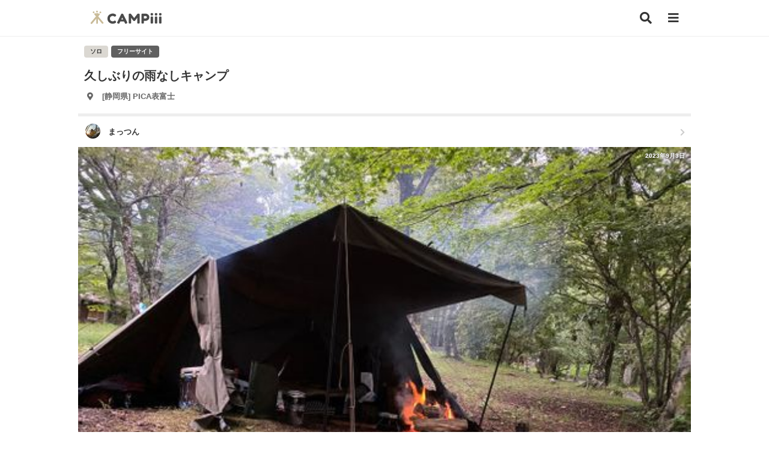

--- FILE ---
content_type: text/html; charset=UTF-8
request_url: https://campiii.com/camp/22101
body_size: 12919
content:
<!DOCTYPE html>
<html lang="ja">
<head>
	
	<!-- Global site tag (gtag.js) - Google Analytics -->
	<script defer src="https://www.googletagmanager.com/gtag/js?id=UA-178037661-1"></script>
	<script>
	  window.dataLayer = window.dataLayer || [];
	  function gtag(){dataLayer.push(arguments);}
	  gtag('js', new Date());

	  gtag('config', 'UA-178037661-1');
	</script>
	<script data-ad-client="ca-pub-9696700877255557" defer src="https://pagead2.googlesyndication.com/pagead/js/adsbygoogle.js"></script>

	<script src="/assets/js/vendor/jquery-3.6.3.min.js"></script>
	<script defer src="/assets/js/vendor/jquery.autosize.js"></script>
	<script src="/assets/js/common.js"></script>
	<link rel="preload" href="/assets/css/vendor/fontawesome/webfonts/fa-solid-900.woff2" as="font" type="font/woff2" crossorigin>
	<link rel="preload" href="/assets/css/vendor/fontawesome/webfonts/fa-brands-400.woff2" as="font" type="font/woff2" crossorigin> 

	<meta charset="UTF-8">
	<title>久しぶりの雨なしキャンプ PICA表富士 ソロキャンプ フリーサイト まっつんさんのキャンプブログ CAMPiii（キャンピー） -キャンプ専用SNS キャンプのすべてがここに集まる-</title>
	<meta name="description" content="いつもは朝イチで出動するのだが今日は午前中に仕事をしてから出発。いつもは使わない高速道路でいつもの場所に急ぐ。当然一等地は既に埋まっています。いつもは張らない場所に設営。直ぐ側まで車をつけれるしプライベートも守れるし案外いい場所かも。まるでオートキャンプ場。しかし、ここは一時的な 久しぶりの雨なしキャンプ PICA表富士 ソロキャンプ フリーサイト まっつんさんのキャンプブログ CAMPiii（キャンピー） -キャンプ専用SNS キャンプのすべてがここに集まる-">
    <meta name="keywords" content="PICA表富士,ソロキャンプ,フリーサイト">
    <meta property="og:title" content="久しぶりの雨なしキャンプ PICA表富士 ソロキャンプ フリーサイト まっつんさんのキャンプブログ CAMPiii（キャンピー） -キャンプ専用SNS キャンプのすべてがここに集まる-">
    <meta property="og:description" content="いつもは朝イチで出動するのだが今日は午前中に仕事をしてから出発。いつもは使わない高速道路でいつもの場所に急ぐ。当然一等地は既に埋まっています。いつもは張らない場所に設営。直ぐ側まで車をつけれるしプライベートも守れるし案外いい場所かも。まるでオートキャンプ場。しかし、ここは一時的な 久しぶりの雨なしキャンプ PICA表富士 ソロキャンプ フリーサイト まっつんさんのキャンプブログ CAMPiii（キャンピー） -キャンプ専用SNS キャンプのすべてがここに集まる-">
    <meta property="og:type" content="article">
    <meta property="og:url" content="https://campiii.com/camp/22101">
    <meta property="og:site_name" content="CAMPiii（キャンピー） -キャンプ専用SNS キャンプのすべてがここに集まる-">
    <meta property="og:image" content="https://image.campiii.com/camp/500/1042cfbc7165aa7cdacaf9bebb65d8c6.jpg">
    <meta property="og:image:alt" content="CAMPiii（キャンピー） -キャンプ専用SNS キャンプのすべてがここに集まる-">
    <meta property="fb:app_id" content="637189026945579" />
	<meta name="viewport" content="width=device-width,initial-scale=1">


	
	<link rel="stylesheet" href="/assets/css/vendor/fontawesome/css/all.min.css" media="print" onload="this.media='all'">
	<link rel="stylesheet" href="/assets/css/vendor/remixicon/remixicon.min.css" media="print" onload="this.media='all'">
	<link rel="stylesheet" href="/assets/css/style.min.css">

	<link rel="apple-touch-icon" href="/assets/img/apple-touch-icon.png">
</head>
<body>
			<header class="globalHeader">
			<div class="inner">
				<a href="/" class="globalHeader_logo"><h1><img src="/assets/img/logo.svg" alt="CAMPiii（キャンピー） -キャンプ専用SNS-" width="119" height="23"></h1></a>
				<a href="/search" class="btn_search" aria-label="検索"><i class="fas fa-search"></i></a>
				<button type="button" class="btn_sideMenu" aria-label="メニュー"><i class="fas fa-bars menu_icon"></i></button>
			</div>
		</header>
		<div class="side_menu_container">
		    <div class="side_menu_container_content">
		        <div class="side_menu_container_content_header">
		            <button type="button" class="side_menu_container_content_close" aria-label="メニューを閉じる"><i class="fas fa-times"></i></button>
		        </div>
		        		        <ul class="side_menu_container_content_entry">
		        	<li><a href="/entry" class="btn_side_entry">新規登録</a></li>
		        	<li><a href="/login" class="btn_side_login">ログイン</a></li>
		        </ul>
		        		        <ul class="side_menu_container_content_main">
		        			        	
		        	<li><p class="title">サポート</p></li>
		        	<li><button type="button" class="btn_share" aria-label="CAMPiiiを友達に教える">CAMPiiiを友達に教える</button></li>
		            <li><a href="/faq">よくある質問</a></li>
					<li><a href="/contact">ご要望・お問い合わせ</a></li>
		            <li><p class="title">サービスについて</p></li>
										<li><a href="/term">利用規約</a></li>
					<li><a href="/privacy">プライバシーポリシー</a></li>
					<li><a href="https://ampersandworks.co.jp" target="_blank">運営会社</a></li>
		        </ul>
				<div class="side_menu_container_content_sns">
					<p>CAMPiii公式SNS</p>
					<ul>
						<li><a href="https://www.facebook.com/campiii.official" target="_blank" aria-label="facebook"><i class="fab fa-facebook-square"></i></a></li>
						<li><a href="https://twitter.com/campiii_web" target="_blank" aria-label="twitter"><i class="fab fa-twitter-square"></i></a></li>
						<li><a href="https://www.instagram.com/campiii_official/" target="_blank" aria-label="instagram"><i class="fab fa-instagram"></i></a></li>
					</ul>
				</div>
				<div class="side_menu_container_content_app">
					<p>CAMPiii公式アプリ</p>
					<ul>
						<li><a href="https://apps.apple.com/jp/app/campiii-%E3%82%AD%E3%83%A3%E3%83%B3%E3%83%94%E3%83%BC/id1550568208" target="_blank"><img src="/assets/img/mail/app_badge_apple.png" alt="CAMPiii（キャンピー）公式iOSアプリ"></a></li>
		                <li><a href="https://play.google.com/store/apps/details?id=campiii.campiii_app" target="_blank"><img src="/assets/img/mail/app_badge_google.png" alt="CAMPiii（キャンピー）公式Androidアプリ"></a></li>
					</ul>
				</div>
						    </div>
		</div>
			
		<main >
			<div class="inner">
<section class="s_camp_detail">
	<header>
				<div class="tags">
			<ul>
												<li><span class="c_tag_scene">ソロ</span></li>
																				<li><span class="c_tag_type">フリーサイト</span></li>
											</ul>
		</div>
				<h2>久しぶりの雨なしキャンプ</h2>
					<a href="/place/ChIJhZS_x8fXG2ARUEGylo-ZcSo" class="place">
				<ul>
					<li><i class="fas fa-map-marker-alt"></i></li>
					<li>[静岡県] PICA表富士</li>
				</ul>
			</a>
				<a href="/u/43075" class="user">
			<div class="profile">
				<p class="icon"><i class="c_user_icon_xs" style="background-image: url('https://image.campiii.com/profile/50/da5fef2e2831ee25df66aff2c0ace99c.jpg');"></i></p>
				<p class="name">まっつん</p>
			</div>
			<i class="fas fa-chevron-right list_icon"></i>
		</a>
		<div class="mainVisual">
			<img src="https://image.campiii.com/camp/500/1042cfbc7165aa7cdacaf9bebb65d8c6.jpg" alt="久しぶりの雨なしキャンプ PICA表富士 ソロキャンプ フリーサイト まっつんさんのキャンプブログ CAMPiii（キャンピー） -キャンプ専用SNS キャンプのすべてがここに集まる-">
			<p class="mainVisual_postTime">2023年9月3日</p>
			<div class="mainVisual_info">
				<p class="mainVisual_info_date">2023年9月02日</p>
                <ul class="mainVisual_status">
                    <li><i class="fas fa-heart"></i><span class="main_like_count">42</span></li>
                    <li><i class="fas fa-comment-alt"></i><span>2</span></li>
                </ul>
            </div>
		</div>
		<div class="action">
			<ul>
														<li><button class="btn_like "><i class="fas fa-heart"></i></button></li>
					<li class="like_users">
						<ul>
															<li><i class="c_user_icon_xxs" style="background-image: url('https://image.campiii.com/profile/50/17a3b02435465a9b44f39f98911382f8.jpg');"></i></li>
															<li><i class="c_user_icon_xxs" style="background-image: url('https://image.campiii.com/profile/50/dbb1440626b7443032612730cccaea60.jpg');"></i></li>
															<li><i class="c_user_icon_xxs" style="background-image: url('https://image.campiii.com/profile/50/fa2cabfa7d14f5584da913c5784e4777.jpg');"></i></li>
													</ul>
					</li>
					<li>
						<span class="like_count">42</span>
					</li>
							</ul>
		</div>
		<div class="sns">
			<p>このキャンプブログをシェアする</p>
			<ul>
				<li><a href="http://www.facebook.com/sharer.php?u=https://campiii.com/camp/22101" onclick="window.open(this.href,'FaceBookWindow','width=650,height=450,menubar=no,toolbar=no,scrollbars=yes');return false;" title="Facebookでシェア" class="btn_sns_facebook"><i class="fab fa-facebook-square"></i></a></li>
				<li><a href="http://twitter.com/share?text=久しぶりの雨なしキャンプ PICA表富士 ソロキャンプ フリーサイト まっつんさんのキャンプブログ CAMPiii（キャンピー） -キャンプ専用SNS キャンプのすべてがここに集まる-&url=https://campiii.com/camp/22101" onclick="window.open(this.href, 'TwitterWindow', 'width=650, height=450, menubar=no, toolbar=no, scrollbars=yes'); return false;" title="ツイートする" class="btn_sns_twitter"><i class="fab fa-twitter-square"></i></a></li>
				<li><a href="http://line.me/R/msg/text/?久しぶりの雨なしキャンプ PICA表富士 ソロキャンプ フリーサイト まっつんさんのキャンプブログ CAMPiii（キャンピー） -キャンプ専用SNS キャンプのすべてがここに集まる- https://campiii.com/camp/22101" title="LINEで送る" class="btn_sns_line"><i class="fab fa-line"></i></a></li>
			</ul>
		</div>
	</header>
	<article>
								<div class="visual">
			<img src="https://image.campiii.com/camp/500/e347a3b8145cbe58705679cc43019dd3.jpg" alt="久しぶりの雨なしキャンプ PICA表富士 ソロキャンプ フリーサイト まっつんさんのキャンプブログ CAMPiii（キャンピー） -キャンプ専用SNS キャンプのすべてがここに集まる-">
		</div>
						<p class="description">
			いつもは朝イチで出動するのだが今日は午前中に仕事をしてから出発。<br />
いつもは使わない高速道路でいつもの場所に急ぐ。
		</p>
										<div class="visual">
			<img src="https://image.campiii.com/camp/500/358b295b98889f7cf060cc21eeca5070.jpg" alt="久しぶりの雨なしキャンプ PICA表富士 ソロキャンプ フリーサイト まっつんさんのキャンプブログ CAMPiii（キャンピー） -キャンプ専用SNS キャンプのすべてがここに集まる-">
		</div>
						<p class="description">
			当然一等地は既に埋まっています。<br />
いつもは張らない場所に設営。直ぐ側まで車をつけれるしプライベートも守れるし案外いい場所かも。
		</p>
										<div class="visual">
			<img src="https://image.campiii.com/camp/500/7f5d5bc718f47402bf13ba8257a92d6f.jpg" alt="久しぶりの雨なしキャンプ PICA表富士 ソロキャンプ フリーサイト まっつんさんのキャンプブログ CAMPiii（キャンピー） -キャンプ専用SNS キャンプのすべてがここに集まる-">
		</div>
						<p class="description">
			まるでオートキャンプ場。<br />
しかし、ここは一時的な駐車場のため、この後車は移動しました。<br />
設営完了が午後3時。<br />
仕事の作業着のまま来たのでシャワーを浴びて着替える。<br />
ちょうど午前3時よりシャワーが使えるので助かります。
		</p>
										<div class="visual">
			<img src="https://image.campiii.com/camp/500/8eb33d59e37c880b3120814a03d87cd8.jpg" alt="久しぶりの雨なしキャンプ PICA表富士 ソロキャンプ フリーサイト まっつんさんのキャンプブログ CAMPiii（キャンピー） -キャンプ専用SNS キャンプのすべてがここに集まる-">
		</div>
						<p class="description">
			お昼も食べずに到着のため腹減った。<br />
直ぐに食べれるカツオの刺身で先ずは一杯。
		</p>
										<div class="visual">
			<img src="https://image.campiii.com/camp/500/b1980f7128a94313de5d34c7bb059c68.jpg" alt="久しぶりの雨なしキャンプ PICA表富士 ソロキャンプ フリーサイト まっつんさんのキャンプブログ CAMPiii（キャンピー） -キャンプ専用SNS キャンプのすべてがここに集まる-">
		</div>
						<p class="description">
			今日は着火もサボって文焚着火。
		</p>
										<div class="visual">
			<img src="https://image.campiii.com/camp/500/91031cfe19fcce240bf36d601b255fca.jpg" alt="久しぶりの雨なしキャンプ PICA表富士 ソロキャンプ フリーサイト まっつんさんのキャンプブログ CAMPiii（キャンピー） -キャンプ専用SNS キャンプのすべてがここに集まる-">
		</div>
						<p class="description">
			イカ嫌いな相棒も今回はいないので、ここぞとばかりのイカ焼きも旨し。
		</p>
										<div class="visual">
			<img src="https://image.campiii.com/camp/500/304f5f40c84ff8a4d69a81985d42d960.jpg" alt="久しぶりの雨なしキャンプ PICA表富士 ソロキャンプ フリーサイト まっつんさんのキャンプブログ CAMPiii（キャンピー） -キャンプ専用SNS キャンプのすべてがここに集まる-">
		</div>
						<p class="description">
			せっかく牛タンで贅沢なキャンプをと思ったのに牛タンが火事に。（写真撮ってる場合じゃない笑）
		</p>
										<div class="visual">
			<img src="https://image.campiii.com/camp/500/616188a73e68b88101769dbb0f613d6d.jpg" alt="久しぶりの雨なしキャンプ PICA表富士 ソロキャンプ フリーサイト まっつんさんのキャンプブログ CAMPiii（キャンピー） -キャンプ専用SNS キャンプのすべてがここに集まる-">
		</div>
						<p class="description">
			少し焦げたが思ったより美味い。（高いだけの事はある）
		</p>
										<div class="visual">
			<img src="https://image.campiii.com/camp/500/62933692a85281239bca7c6d54f5c961.jpg" alt="久しぶりの雨なしキャンプ PICA表富士 ソロキャンプ フリーサイト まっつんさんのキャンプブログ CAMPiii（キャンピー） -キャンプ専用SNS キャンプのすべてがここに集まる-">
		</div>
						<p class="description">
			お次は焦げ付き鉄板での牛カルビ。
		</p>
										<div class="visual">
			<img src="https://image.campiii.com/camp/500/fbc7758b982fd2d51535715d0a9ca3c0.jpg" alt="久しぶりの雨なしキャンプ PICA表富士 ソロキャンプ フリーサイト まっつんさんのキャンプブログ CAMPiii（キャンピー） -キャンプ専用SNS キャンプのすべてがここに集まる-">
		</div>
						<p class="description">
			やばい、日暮れ前に酔っ払ってきた（笑）
		</p>
										<div class="visual">
			<img src="https://image.campiii.com/camp/500/aea4e9d00f6a13cdbf88ee55f9c61361.jpg" alt="久しぶりの雨なしキャンプ PICA表富士 ソロキャンプ フリーサイト まっつんさんのキャンプブログ CAMPiii（キャンピー） -キャンプ専用SNS キャンプのすべてがここに集まる-">
		</div>
						<p class="description">
			完全に出来上がった。そのまま寝落ち。
		</p>
										<div class="visual">
			<img src="https://image.campiii.com/camp/500/f9930de21b5f3a1f65a77c983601b6a0.jpg" alt="久しぶりの雨なしキャンプ PICA表富士 ソロキャンプ フリーサイト まっつんさんのキャンプブログ CAMPiii（キャンピー） -キャンプ専用SNS キャンプのすべてがここに集まる-">
		</div>
						<p class="description">
			んー気がつけば朝。<br />
清々しい。
		</p>
										<div class="visual">
			<img src="https://image.campiii.com/camp/500/56c057e339a37f612f83b131df37210e.jpg" alt="久しぶりの雨なしキャンプ PICA表富士 ソロキャンプ フリーサイト まっつんさんのキャンプブログ CAMPiii（キャンピー） -キャンプ専用SNS キャンプのすべてがここに集まる-">
		</div>
						<p class="description">
			ご飯を炊いて、
		</p>
										<div class="visual">
			<img src="https://image.campiii.com/camp/500/22da03733af2c293bda869e16c3bd16d.jpg" alt="久しぶりの雨なしキャンプ PICA表富士 ソロキャンプ フリーサイト まっつんさんのキャンプブログ CAMPiii（キャンピー） -キャンプ専用SNS キャンプのすべてがここに集まる-">
		</div>
						<p class="description">
			マルシンを焼いて、
		</p>
										<div class="visual">
			<img src="https://image.campiii.com/camp/500/6413379ca03907fe961eebb73774ecbb.jpg" alt="久しぶりの雨なしキャンプ PICA表富士 ソロキャンプ フリーサイト まっつんさんのキャンプブログ CAMPiii（キャンピー） -キャンプ専用SNS キャンプのすべてがここに集まる-">
		</div>
						<p class="description">
			はい、完成‼️<br />
また来週❣️
		</p>
					</article>
		<div class="item">
		<p>使ったキャンプギア</p>
		<dl>
									<dt>テント、タープ</dt>
			<dd>
									<a href="/item/20594" class="card_item">
	<p class="category">テント</p>
	<div class="icon">
		<figure><img src="https://image.campiii.com/item/200/4276bfcb9ca779c2df55ed6c63291b8c.jpg" alt="CAMPiii（キャンピー） まっつんさんのキャンプギア テント BUNDOK"></figure>
		<p class="brand"><label>BUNDOK</label></p>
	</div>
	<span class="card_item_status">
		<ul>
			<li><i class="fas fa-heart"></i><span>10</span></li>
			<li><i class="fas fa-comment-alt"></i><span>0</span></li>
		</ul>
	</span>
	<p class="card_item_photoCount"><i class="fas fa-camera"></i>2</p>

</a>							</dd>
												<dt>スリーピング</dt>
			<dd>
									<a href="/item/20657" class="card_item">
	<p class="category">マット</p>
	<div class="icon">
		<figure><img src="https://image.campiii.com/item/200/72cc68537dd9e3885f38b67f3f2b64e1.jpg" alt="CAMPiii（キャンピー） まっつんさんのキャンプギア マット サーマレスト"></figure>
		<p class="brand"><label>サーマレスト</label></p>
	</div>
	<span class="card_item_status">
		<ul>
			<li><i class="fas fa-heart"></i><span>5</span></li>
			<li><i class="fas fa-comment-alt"></i><span>0</span></li>
		</ul>
	</span>
	<p class="card_item_photoCount"><i class="fas fa-camera"></i>2</p>

</a>							</dd>
																														<dt>ライティング</dt>
			<dd>
									<a href="/item/20947" class="card_item">
	<p class="category">ランタン</p>
	<div class="icon">
		<figure><img src="https://image.campiii.com/item/200/8a3cd47975501e38db20120f05222207.jpg" alt="CAMPiii（キャンピー） まっつんさんのキャンプギア ランタン FEUERHAND"></figure>
		<p class="brand"><label>FEUERHAND</label></p>
	</div>
	<span class="card_item_status">
		<ul>
			<li><i class="fas fa-heart"></i><span>3</span></li>
			<li><i class="fas fa-comment-alt"></i><span>0</span></li>
		</ul>
	</span>
	<p class="card_item_photoCount"><i class="fas fa-camera"></i>3</p>

</a>							</dd>
												<dt>クッキング</dt>
			<dd>
									<a href="/item/20620" class="card_item">
	<p class="category">鍋</p>
	<div class="icon">
		<figure><img src="https://image.campiii.com/item/200/c8a8abc3f82b560d390d86dbc7c0b747.jpg" alt="CAMPiii（キャンピー） まっつんさんのキャンプギア 鍋 ドイツ軍"></figure>
		<p class="brand"><label>ドイツ軍</label></p>
	</div>
	<span class="card_item_status">
		<ul>
			<li><i class="fas fa-heart"></i><span>8</span></li>
			<li><i class="fas fa-comment-alt"></i><span>0</span></li>
		</ul>
	</span>
	<p class="card_item_photoCount"><i class="fas fa-camera"></i>2</p>

</a>									<a href="/item/21111" class="card_item">
	<p class="category">ナイフ</p>
	<div class="icon">
		<figure><img src="https://image.campiii.com/item/200/6c83983587d48232a59708571d623681.jpg" alt="CAMPiii（キャンピー） まっつんさんのキャンプギア ナイフ CUDEMAN Hunter"></figure>
		<p class="brand"><label>CUDEMAN Hunter</label></p>
	</div>
	<span class="card_item_status">
		<ul>
			<li><i class="fas fa-heart"></i><span>13</span></li>
			<li><i class="fas fa-comment-alt"></i><span>0</span></li>
		</ul>
	</span>
	<p class="card_item_photoCount"><i class="fas fa-camera"></i>2</p>

</a>									<a href="/item/24784" class="card_item">
	<p class="category">鉄板</p>
	<div class="icon">
		<figure><img src="https://image.campiii.com/item/200/2e8de0b48cbfa8a8031463051ec64327.jpg" alt="CAMPiii（キャンピー） まっつんさんのキャンプギア 鉄板 ノーブランド"></figure>
		<p class="brand"><label>ノーブランド</label></p>
	</div>
	<span class="card_item_status">
		<ul>
			<li><i class="fas fa-heart"></i><span>5</span></li>
			<li><i class="fas fa-comment-alt"></i><span>0</span></li>
		</ul>
	</span>
	<p class="card_item_photoCount"><i class="fas fa-camera"></i>2</p>

</a>							</dd>
												<dt>ツール</dt>
			<dd>
									<a href="/item/20659" class="card_item">
	<p class="category">火起こし</p>
	<div class="icon">
		<figure><img src="https://image.campiii.com/item/200/ac69aa419ef1afd4d982e12b1d348c31.jpg" alt="CAMPiii（キャンピー） まっつんさんのキャンプギア 火起こし Belmont"></figure>
		<p class="brand"><label>Belmont</label></p>
	</div>
	<span class="card_item_status">
		<ul>
			<li><i class="fas fa-heart"></i><span>6</span></li>
			<li><i class="fas fa-comment-alt"></i><span>0</span></li>
		</ul>
	</span>
	<p class="card_item_photoCount"><i class="fas fa-camera"></i>2</p>

</a>									<a href="/item/21114" class="card_item">
	<p class="category">バックパック</p>
	<div class="icon">
		<figure><img src="https://image.campiii.com/item/200/8481e220e38313413182471059706fcd.jpg" alt="CAMPiii（キャンピー） まっつんさんのキャンプギア バックパック Gregory"></figure>
		<p class="brand"><label>Gregory</label></p>
	</div>
	<span class="card_item_status">
		<ul>
			<li><i class="fas fa-heart"></i><span>7</span></li>
			<li><i class="fas fa-comment-alt"></i><span>0</span></li>
		</ul>
	</span>
	<p class="card_item_photoCount"><i class="fas fa-camera"></i>1</p>

</a>							</dd>
												<dt>その他</dt>
			<dd>
									<a href="/item/20777" class="card_item">
	<p class="category">テーブル</p>
	<div class="icon">
		<figure><img src="https://image.campiii.com/item/200/5ccc4d95269609a86190e0886d59ba8c.jpg" alt="CAMPiii（キャンピー） まっつんさんのキャンプギア その他 VENTLAX"></figure>
		<p class="brand"><label>VENTLAX</label></p>
	</div>
	<span class="card_item_status">
		<ul>
			<li><i class="fas fa-heart"></i><span>4</span></li>
			<li><i class="fas fa-comment-alt"></i><span>0</span></li>
		</ul>
	</span>
	<p class="card_item_photoCount"><i class="fas fa-camera"></i>1</p>

</a>							</dd>
								</dl>
	</div>
	    <div class="comment">
                                                        <div class="card_comment">
    <div class="card_comment_icon">
        <i class="c_user_icon_xs" style="background-image: url('https://image.campiii.com/profile/50/b8ec03e7858b1e54d2846bff10a73adf.jpg');"></i>
    </div>
    <div class="card_comment_content">
        <div class="card_comment_content_profile">
            <p>まっちゃ<span>2023年9月3日</span></p>
        </div>
        <p class="card_comment_content_comment">
            コメント失礼します！<br />
まっつんさん、こんにちは😃<br />
文化たきつけで焚き付けする方、大好きです。<br />
早くて楽なのが一番☝️カッコいいです👍
        </p>
        <p class="readmore">続きを読む</p>
        <button type="button" class="reply" data-name="まっちゃ" data-comment-id="71790" data-reply-user-id="45324">
            返信する
        </button>
    </div>
</div>
<div class="card_commentReplyButton">1件の返信を見る</div>
<div class="card_commentReplyWrap">
<div class="card_commentReply">
    <div class="card_comment_icon">
        <i class="c_user_icon_xs" style="background-image: url('https://image.campiii.com/profile/50/da5fef2e2831ee25df66aff2c0ace99c.jpg');"></i>
    </div>
    <div class="card_comment_content">
        <div class="card_comment_content_profile">
            <p>まっつん<span>2023年9月4日</span></p>
        </div>
        <p class="card_comment_content_comment">
            <span class="mention">@まっちゃ</span> さん<br />
コメントありがとうございます😊<br />
普段は着火剤は使わない事が多いのですが、面倒くさい時には有効ですね。<br />
着火剤の中では「文化焚き付け」が一番好きですね。
        </p>
        <p class="readmore">続きを読む</p>
        <button type="button" class="reply" data-name="まっつん" data-comment-id="71790" data-reply-user-id="43075">
            返信する
        </button>
    </div>
</div>
</div>
                                                        <div class="comment_area">
            <div class="comment_area_input">
                <div class="comment_area_input_textarea">
                    <textarea rows="1" placeholder="コメントする" style="padding: 0;"></textarea>
                </div>
                <div class="comment_area_input_action">
                    <button class="btn_send_comment">投稿</button>
                </div>
            </div>
        </div>
    </div>
	<div class="postUser" style="border-top: 0;">
		<h3>投稿したキャンパー</h3>
		<a href="/u/43075" class="postUser_background" style="background-image: url('https://image.campiii.com/background/500/4cb5234f25d5463fac4d63b80d7ca600.jpg');">
		</a>
		<a href="/u/43075" class="postUser_icon">
			<i class="c_user_icon" style="background-image: url('https://image.campiii.com/profile/500/da5fef2e2831ee25df66aff2c0ace99c.jpg');"></i>
		</a>
		<p class="name">まっつん</p>
		<p class="action">
				<button class="btn_follow ">
										フォローする
									</button>
		</p>
	</div>
	<div class="sns">
		<p>このキャンプブログをシェアする</p>
		<ul>
			<li><a href="http://www.facebook.com/sharer.php?u=https://campiii.com/camp/22101" onclick="window.open(this.href,'FaceBookWindow','width=650,height=450,menubar=no,toolbar=no,scrollbars=yes');return false;" title="Facebookでシェア" class="btn_sns_facebook"><i class="fab fa-facebook-square"></i></a></li>
			<li><a href="http://twitter.com/share?text=久しぶりの雨なしキャンプ PICA表富士 ソロキャンプ フリーサイト まっつんさんのキャンプブログ CAMPiii（キャンピー） -キャンプ専用SNS キャンプのすべてがここに集まる-&url=https://campiii.com/camp/22101" onclick="window.open(this.href, 'TwitterWindow', 'width=650, height=450, menubar=no, toolbar=no, scrollbars=yes'); return false;" title="ツイートする" class="btn_sns_twitter"><i class="fab fa-twitter-square"></i></a></li>
			<li><a href="http://line.me/R/msg/text/?久しぶりの雨なしキャンプ PICA表富士 ソロキャンプ フリーサイト まっつんさんのキャンプブログ CAMPiii（キャンピー） -キャンプ専用SNS キャンプのすべてがここに集まる-https://campiii.com/camp/22101" title="LINEで送る" class="btn_sns_line"><i class="fab fa-line"></i></a></li>
		</ul>
	</div>
</section>
</div>

<div style="text-align: center;">
<script async src="https://pagead2.googlesyndication.com/pagead/js/adsbygoogle.js"></script>
<!-- campiii_記事 -->
<ins class="adsbygoogle"
     style="display:block"
     data-ad-client="ca-pub-9696700877255557"
     data-ad-slot="4495444947"
     data-ad-format="auto"
     data-full-width-responsive="true"></ins>
<script>
     (adsbygoogle = window.adsbygoogle || []).push({});
</script>
</div>

			<div class="bg">
			<h2 class="topTitle"><label>まっつんさんの他のキャンプブログ</label></h2>
			<div class="inner">
			<section class="s_camp_list">
								<article class="card_camp">
	<a href="/camp/32561">
		<div class="card_camp_background">
			<figure><img src="https://image.campiii.com/camp/500/2ee5ca2c1e3e9bbbfecf70559c42fc8f.jpg" alt="CAMPiii（キャンピー） まっつんさんのキャンプブログ 丸火でキャンプ 丸火自然公園グリーンキャンプ場"></figure>
			<p class="card_camp_background_postTime">6日前</p>
			<p class="card_camp_background_info">2026年1月24日</p>
			<ul class="card_camp_background_status">
				<li><i class="fas fa-heart"></i><span>28</span></li>
				<li><i class="fas fa-comment-alt"></i><span>0</span></li>
			</ul>
			<p class="card_camp_background_photoCount"><i class="fas fa-camera"></i>12</p>
		</div>
		<h2>丸火でキャンプ</h2>
					<div class="card_camp_place">
				<ul>
					<li><i class="fas fa-map-marker-alt"></i></li>
					<li>[静岡県] 丸火自然公園グリーンキャンプ場</li>
				</ul>
			</div>
						<div class="card_camp_tags">
			<ul>
												<li><span class="c_tag_scene">ソロ</span></li>
																				<li><span class="c_tag_type">区画サイト</span></li>
											</ul>
		</div>
				<div class="card_camp_user">
			<div class="card_camp_user_profile">
				<p class="card_camp_user_profile_icon"><i class="c_user_icon_xs" style="background-image: url('https://image.campiii.com/profile/50/da5fef2e2831ee25df66aff2c0ace99c.jpg');"></i></p>
				<p class="card_camp_user_profile_name">まっつん</p>
				<ul class="card_camp_user_status">
					<li><i class="c_icon_camp"></i><span>129</span></li>
					<li><i class="c_icon_item"></i><span>46</span></li>
				</ul>
			</div>
		</div>
	</a>
</article>								<article class="card_camp">
	<a href="/camp/32533">
		<div class="card_camp_background">
			<figure><img src="https://image.campiii.com/camp/500/5cba999e9bdfff84ab55baec4461eac1.jpg" alt="CAMPiii（キャンピー） まっつんさんのキャンプブログ 雪中キャンプ 飛騨荘川 一色の森キャンプ場"></figure>
			<p class="card_camp_background_postTime">1月19日</p>
			<p class="card_camp_background_info">2026年1月17日</p>
			<ul class="card_camp_background_status">
				<li><i class="fas fa-heart"></i><span>35</span></li>
				<li><i class="fas fa-comment-alt"></i><span>0</span></li>
			</ul>
			<p class="card_camp_background_photoCount"><i class="fas fa-camera"></i>10</p>
		</div>
		<h2>雪中キャンプ</h2>
					<div class="card_camp_place">
				<ul>
					<li><i class="fas fa-map-marker-alt"></i></li>
					<li>[岐阜県] 飛騨荘川 一色の森キャンプ場</li>
				</ul>
			</div>
						<div class="card_camp_tags">
			<ul>
												<li><span class="c_tag_scene">ソロ</span></li>
																				<li><span class="c_tag_type">区画サイト</span></li>
											</ul>
		</div>
				<div class="card_camp_user">
			<div class="card_camp_user_profile">
				<p class="card_camp_user_profile_icon"><i class="c_user_icon_xs" style="background-image: url('https://image.campiii.com/profile/50/da5fef2e2831ee25df66aff2c0ace99c.jpg');"></i></p>
				<p class="card_camp_user_profile_name">まっつん</p>
				<ul class="card_camp_user_status">
					<li><i class="c_icon_camp"></i><span>129</span></li>
					<li><i class="c_icon_item"></i><span>46</span></li>
				</ul>
			</div>
		</div>
	</a>
</article>								<article class="card_camp">
	<a href="/camp/32430">
		<div class="card_camp_background">
			<figure><img src="https://image.campiii.com/camp/500/125074db29bc98ea654f58fb7e8d4634.jpg" alt="CAMPiii（キャンピー） まっつんさんのキャンプブログ 残雪中キャンプ PICA富士西湖"></figure>
			<p class="card_camp_background_postTime">1月5日</p>
			<p class="card_camp_background_info">2026年1月04日</p>
			<ul class="card_camp_background_status">
				<li><i class="fas fa-heart"></i><span>35</span></li>
				<li><i class="fas fa-comment-alt"></i><span>0</span></li>
			</ul>
			<p class="card_camp_background_photoCount"><i class="fas fa-camera"></i>10</p>
		</div>
		<h2>残雪中キャンプ</h2>
					<div class="card_camp_place">
				<ul>
					<li><i class="fas fa-map-marker-alt"></i></li>
					<li>[山梨県] PICA富士西湖</li>
				</ul>
			</div>
						<div class="card_camp_tags">
			<ul>
												<li><span class="c_tag_scene">ソロ</span></li>
																				<li><span class="c_tag_type">区画サイト</span></li>
								<li><span class="c_tag_type">フリーサイト</span></li>
											</ul>
		</div>
				<div class="card_camp_user">
			<div class="card_camp_user_profile">
				<p class="card_camp_user_profile_icon"><i class="c_user_icon_xs" style="background-image: url('https://image.campiii.com/profile/50/da5fef2e2831ee25df66aff2c0ace99c.jpg');"></i></p>
				<p class="card_camp_user_profile_name">まっつん</p>
				<ul class="card_camp_user_status">
					<li><i class="c_icon_camp"></i><span>129</span></li>
					<li><i class="c_icon_item"></i><span>46</span></li>
				</ul>
			</div>
		</div>
	</a>
</article>								<article class="card_camp">
	<a href="/camp/32370">
		<div class="card_camp_background">
			<figure><img src="https://image.campiii.com/camp/500/fd8b32fd0051aa77a40c98b79afb6393.jpg" alt="CAMPiii（キャンピー） まっつんさんのキャンプブログ あけましておめでとうキャンプ 小川の里オートキャンプ場"></figure>
			<p class="card_camp_background_postTime">1月2日</p>
			<p class="card_camp_background_info">2026年1月01日</p>
			<ul class="card_camp_background_status">
				<li><i class="fas fa-heart"></i><span>30</span></li>
				<li><i class="fas fa-comment-alt"></i><span>0</span></li>
			</ul>
			<p class="card_camp_background_photoCount"><i class="fas fa-camera"></i>14</p>
		</div>
		<h2>あけましておめでとうキャンプ</h2>
					<div class="card_camp_place">
				<ul>
					<li><i class="fas fa-map-marker-alt"></i></li>
					<li>[静岡県] 小川の里オートキャンプ場</li>
				</ul>
			</div>
						<div class="card_camp_tags">
			<ul>
												<li><span class="c_tag_scene">ソロ</span></li>
																				<li><span class="c_tag_type">フリーサイト</span></li>
											</ul>
		</div>
				<div class="card_camp_user">
			<div class="card_camp_user_profile">
				<p class="card_camp_user_profile_icon"><i class="c_user_icon_xs" style="background-image: url('https://image.campiii.com/profile/50/da5fef2e2831ee25df66aff2c0ace99c.jpg');"></i></p>
				<p class="card_camp_user_profile_name">まっつん</p>
				<ul class="card_camp_user_status">
					<li><i class="c_icon_camp"></i><span>129</span></li>
					<li><i class="c_icon_item"></i><span>46</span></li>
				</ul>
			</div>
		</div>
	</a>
</article>								<article class="card_camp">
	<a href="/camp/32298">
		<div class="card_camp_background">
			<figure><img src="https://image.campiii.com/camp/500/00cde422741a4791a118789279fd7f38.jpg" alt="CAMPiii（キャンピー） まっつんさんのキャンプブログ 2025 ラストキャンプ "></figure>
			<p class="card_camp_background_postTime">2025年12月28日</p>
			<p class="card_camp_background_info">2025年12月27日</p>
			<ul class="card_camp_background_status">
				<li><i class="fas fa-heart"></i><span>34</span></li>
				<li><i class="fas fa-comment-alt"></i><span>0</span></li>
			</ul>
			<p class="card_camp_background_photoCount"><i class="fas fa-camera"></i>12</p>
		</div>
		<h2>2025 ラストキャンプ</h2>
						<div class="card_camp_tags">
			<ul>
												<li><span class="c_tag_scene">ソロ</span></li>
								<li><span class="c_tag_scene">グループ</span></li>
																				<li><span class="c_tag_type">区画サイト</span></li>
								<li><span class="c_tag_type">フリーサイト</span></li>
											</ul>
		</div>
				<div class="card_camp_user">
			<div class="card_camp_user_profile">
				<p class="card_camp_user_profile_icon"><i class="c_user_icon_xs" style="background-image: url('https://image.campiii.com/profile/50/da5fef2e2831ee25df66aff2c0ace99c.jpg');"></i></p>
				<p class="card_camp_user_profile_name">まっつん</p>
				<ul class="card_camp_user_status">
					<li><i class="c_icon_camp"></i><span>129</span></li>
					<li><i class="c_icon_item"></i><span>46</span></li>
				</ul>
			</div>
		</div>
	</a>
</article>							</section>
			<div class="more">
			<a href="/u/43075" class="btn_more">もっとみる</a>
			</div>
		</div>
		
<div style="text-align: center;">
<script async src="https://pagead2.googlesyndication.com/pagead/js/adsbygoogle.js"></script>
<!-- campiii_記事 -->
<ins class="adsbygoogle"
     style="display:block"
     data-ad-client="ca-pub-9696700877255557"
     data-ad-slot="4495444947"
     data-ad-format="auto"
     data-full-width-responsive="true"></ins>
<script>
     (adsbygoogle = window.adsbygoogle || []).push({});
</script>
</div>

			<div class="bg">
			<h2 class="topTitle"><label>他のPICA表富士でのキャンプブログ</label></h2>
			<div class="inner">
			<section class="s_camp_list">
								<article class="card_camp">
	<a href="/camp/31882">
		<div class="card_camp_background">
			<figure><img src="https://image.campiii.com/camp/500/6786d216f5ba93496051aa204f96f42f.jpg" alt="CAMPiii（キャンピー） アニさんのキャンプブログ 表富士、今シーズンラストです PICA表富士"></figure>
			<p class="card_camp_background_postTime">2025年11月2日</p>
			<p class="card_camp_background_info">2025年11月01日</p>
			<ul class="card_camp_background_status">
				<li><i class="fas fa-heart"></i><span>25</span></li>
				<li><i class="fas fa-comment-alt"></i><span>0</span></li>
			</ul>
			<p class="card_camp_background_photoCount"><i class="fas fa-camera"></i>8</p>
		</div>
		<h2>表富士、今シーズンラストです</h2>
					<div class="card_camp_place">
				<ul>
					<li><i class="fas fa-map-marker-alt"></i></li>
					<li>[静岡県] PICA表富士</li>
				</ul>
			</div>
						<div class="card_camp_tags">
			<ul>
												<li><span class="c_tag_scene">ソロ</span></li>
								<li><span class="c_tag_scene">グループ</span></li>
																				<li><span class="c_tag_type">フリーサイト</span></li>
											</ul>
		</div>
				<div class="card_camp_user">
			<div class="card_camp_user_profile">
				<p class="card_camp_user_profile_icon"><i class="c_user_icon_xs" style="background-image: url('https://image.campiii.com/profile/50/7ba0e20a94af20a69e785907fa8b3df2.jpg');"></i></p>
				<p class="card_camp_user_profile_name">アニ</p>
				<ul class="card_camp_user_status">
					<li><i class="c_icon_camp"></i><span>68</span></li>
					<li><i class="c_icon_item"></i><span>39</span></li>
				</ul>
			</div>
		</div>
	</a>
</article>								<article class="card_camp">
	<a href="/camp/31870">
		<div class="card_camp_background">
			<figure><img src="https://image.campiii.com/camp/500/0d370e6a10a8bada7fe1a9a08408a833.jpg" alt="CAMPiii（キャンピー） まっつんさんのキャンプブログ pica表富士2025シーズン終了 PICA表富士"></figure>
			<p class="card_camp_background_postTime">2025年11月2日</p>
			<p class="card_camp_background_info">2025年11月01日</p>
			<ul class="card_camp_background_status">
				<li><i class="fas fa-heart"></i><span>33</span></li>
				<li><i class="fas fa-comment-alt"></i><span>0</span></li>
			</ul>
			<p class="card_camp_background_photoCount"><i class="fas fa-camera"></i>10</p>
		</div>
		<h2>pica表富士2025シーズン終了</h2>
					<div class="card_camp_place">
				<ul>
					<li><i class="fas fa-map-marker-alt"></i></li>
					<li>[静岡県] PICA表富士</li>
				</ul>
			</div>
						<div class="card_camp_tags">
			<ul>
												<li><span class="c_tag_scene">ソロ</span></li>
								<li><span class="c_tag_scene">グループ</span></li>
																				<li><span class="c_tag_type">フリーサイト</span></li>
											</ul>
		</div>
				<div class="card_camp_user">
			<div class="card_camp_user_profile">
				<p class="card_camp_user_profile_icon"><i class="c_user_icon_xs" style="background-image: url('https://image.campiii.com/profile/50/da5fef2e2831ee25df66aff2c0ace99c.jpg');"></i></p>
				<p class="card_camp_user_profile_name">まっつん</p>
				<ul class="card_camp_user_status">
					<li><i class="c_icon_camp"></i><span>129</span></li>
					<li><i class="c_icon_item"></i><span>46</span></li>
				</ul>
			</div>
		</div>
	</a>
</article>								<article class="card_camp">
	<a href="/camp/31798">
		<div class="card_camp_background">
			<figure><img src="https://image.campiii.com/camp/500/fa8cc69e419383fe5b973688bf26ddd9.jpg" alt="CAMPiii（キャンピー） アニさんのキャンプブログ 久々にキャプテンとデュオキャン PICA表富士"></figure>
			<p class="card_camp_background_postTime">2025年10月20日</p>
			<p class="card_camp_background_info">2025年10月18日</p>
			<ul class="card_camp_background_status">
				<li><i class="fas fa-heart"></i><span>23</span></li>
				<li><i class="fas fa-comment-alt"></i><span>0</span></li>
			</ul>
			<p class="card_camp_background_photoCount"><i class="fas fa-camera"></i>4</p>
		</div>
		<h2>久々にキャプテンとデュオキャン</h2>
					<div class="card_camp_place">
				<ul>
					<li><i class="fas fa-map-marker-alt"></i></li>
					<li>[静岡県] PICA表富士</li>
				</ul>
			</div>
						<div class="card_camp_tags">
			<ul>
												<li><span class="c_tag_scene">ソロ</span></li>
								<li><span class="c_tag_scene">グループ</span></li>
																				<li><span class="c_tag_type">フリーサイト</span></li>
											</ul>
		</div>
				<div class="card_camp_user">
			<div class="card_camp_user_profile">
				<p class="card_camp_user_profile_icon"><i class="c_user_icon_xs" style="background-image: url('https://image.campiii.com/profile/50/7ba0e20a94af20a69e785907fa8b3df2.jpg');"></i></p>
				<p class="card_camp_user_profile_name">アニ</p>
				<ul class="card_camp_user_status">
					<li><i class="c_icon_camp"></i><span>68</span></li>
					<li><i class="c_icon_item"></i><span>39</span></li>
				</ul>
			</div>
		</div>
	</a>
</article>								<article class="card_camp">
	<a href="/camp/31796">
		<div class="card_camp_background">
			<figure><img src="https://image.campiii.com/camp/500/ac76bc917590289b5e1d4d165d8bae81.jpg" alt="CAMPiii（キャンピー） まっつんさんのキャンプブログ 新幕で遊ぶ PICA表富士"></figure>
			<p class="card_camp_background_postTime">2025年10月19日</p>
			<p class="card_camp_background_info">2025年10月18日</p>
			<ul class="card_camp_background_status">
				<li><i class="fas fa-heart"></i><span>35</span></li>
				<li><i class="fas fa-comment-alt"></i><span>0</span></li>
			</ul>
			<p class="card_camp_background_photoCount"><i class="fas fa-camera"></i>10</p>
		</div>
		<h2>新幕で遊ぶ</h2>
					<div class="card_camp_place">
				<ul>
					<li><i class="fas fa-map-marker-alt"></i></li>
					<li>[静岡県] PICA表富士</li>
				</ul>
			</div>
						<div class="card_camp_tags">
			<ul>
												<li><span class="c_tag_scene">ソロ</span></li>
								<li><span class="c_tag_scene">グループ</span></li>
																				<li><span class="c_tag_type">フリーサイト</span></li>
											</ul>
		</div>
				<div class="card_camp_user">
			<div class="card_camp_user_profile">
				<p class="card_camp_user_profile_icon"><i class="c_user_icon_xs" style="background-image: url('https://image.campiii.com/profile/50/da5fef2e2831ee25df66aff2c0ace99c.jpg');"></i></p>
				<p class="card_camp_user_profile_name">まっつん</p>
				<ul class="card_camp_user_status">
					<li><i class="c_icon_camp"></i><span>129</span></li>
					<li><i class="c_icon_item"></i><span>46</span></li>
				</ul>
			</div>
		</div>
	</a>
</article>								<article class="card_camp">
	<a href="/camp/31682">
		<div class="card_camp_background">
			<figure><img src="https://image.campiii.com/camp/500/f9c38223c16956e92540b232a6bc2222.jpg" alt="CAMPiii（キャンピー） アニさんのキャンプブログ 急遽キリンテント PICA表富士"></figure>
			<p class="card_camp_background_postTime">2025年10月12日</p>
			<p class="card_camp_background_info">2025年10月11日</p>
			<ul class="card_camp_background_status">
				<li><i class="fas fa-heart"></i><span>21</span></li>
				<li><i class="fas fa-comment-alt"></i><span>0</span></li>
			</ul>
			<p class="card_camp_background_photoCount"><i class="fas fa-camera"></i>4</p>
		</div>
		<h2>急遽キリンテント</h2>
					<div class="card_camp_place">
				<ul>
					<li><i class="fas fa-map-marker-alt"></i></li>
					<li>[静岡県] PICA表富士</li>
				</ul>
			</div>
						<div class="card_camp_tags">
			<ul>
												<li><span class="c_tag_scene">ソロ</span></li>
																				<li><span class="c_tag_type">フリーサイト</span></li>
											</ul>
		</div>
				<div class="card_camp_user">
			<div class="card_camp_user_profile">
				<p class="card_camp_user_profile_icon"><i class="c_user_icon_xs" style="background-image: url('https://image.campiii.com/profile/50/7ba0e20a94af20a69e785907fa8b3df2.jpg');"></i></p>
				<p class="card_camp_user_profile_name">アニ</p>
				<ul class="card_camp_user_status">
					<li><i class="c_icon_camp"></i><span>68</span></li>
					<li><i class="c_icon_item"></i><span>39</span></li>
				</ul>
			</div>
		</div>
	</a>
</article>							</section>
			<div class="more">
			<a href="/search?t=c&amp;place=ChIJhZS_x8fXG2ARUEGylo-ZcSo" class="btn_more">もっとみる</a>
			</div>
		</div>
		
<div style="text-align: center;">
<script async src="https://pagead2.googlesyndication.com/pagead/js/adsbygoogle.js"></script>
<!-- campiii_記事 -->
<ins class="adsbygoogle"
     style="display:block"
     data-ad-client="ca-pub-9696700877255557"
     data-ad-slot="4495444947"
     data-ad-format="auto"
     data-full-width-responsive="true"></ins>
<script>
     (adsbygoogle = window.adsbygoogle || []).push({});
</script>
</div>

			<div class="bg">
			<h2 class="topTitle"><label>他のソロキャンプのキャンプブログ</label></h2>
			<div class="inner">
			<section class="s_camp_list">
								<article class="card_camp">
	<a href="/camp/32574">
		<div class="card_camp_background">
			<figure><img src="https://image.campiii.com/camp/500/38b2bf7decd5d2de435238084b3ef30a.jpg" alt="CAMPiii（キャンピー） ヒゲキャンさんのキャンプブログ 西海岸？🏄️いいえ、ここは西◯◯！ 阿蘇キャンプ Palm Park Adagio"></figure>
			<p class="card_camp_background_postTime">2日前</p>
			<p class="card_camp_background_info">2026年1月17日</p>
			<ul class="card_camp_background_status">
				<li><i class="fas fa-heart"></i><span>33</span></li>
				<li><i class="fas fa-comment-alt"></i><span>7</span></li>
			</ul>
			<p class="card_camp_background_photoCount"><i class="fas fa-camera"></i>38</p>
		</div>
		<h2>西海岸？🏄️いいえ、ここは西◯◯！</h2>
					<div class="card_camp_place">
				<ul>
					<li><i class="fas fa-map-marker-alt"></i></li>
					<li>[熊本県] 阿蘇キャンプ Palm Park Adagio</li>
				</ul>
			</div>
						<div class="card_camp_tags">
			<ul>
												<li><span class="c_tag_scene">ソロ</span></li>
																				<li><span class="c_tag_type">オートサイト</span></li>
											</ul>
		</div>
				<div class="card_camp_user">
			<div class="card_camp_user_profile">
				<p class="card_camp_user_profile_icon"><i class="c_user_icon_xs" style="background-image: url('https://image.campiii.com/profile/50/74f8079bfd14a9d180142f0fb19da289.png');"></i></p>
				<p class="card_camp_user_profile_name">ヒゲキャン</p>
				<ul class="card_camp_user_status">
					<li><i class="c_icon_camp"></i><span>39</span></li>
					<li><i class="c_icon_item"></i><span>33</span></li>
				</ul>
			</div>
		</div>
	</a>
</article>								<article class="card_camp">
	<a href="/camp/32572">
		<div class="card_camp_background">
			<figure><img src="https://image.campiii.com/camp/500/23edaa81a9e5cccf6112769e892195e2.jpg" alt="CAMPiii（キャンピー） TakiBeatsさんのキャンプブログ 3回目の昇仙峡オートキャンプ場 昇仙峡オートキャンプ場"></figure>
			<p class="card_camp_background_postTime">3日前</p>
			<p class="card_camp_background_info">2026年1月20日</p>
			<ul class="card_camp_background_status">
				<li><i class="fas fa-heart"></i><span>18</span></li>
				<li><i class="fas fa-comment-alt"></i><span>0</span></li>
			</ul>
			<p class="card_camp_background_photoCount"><i class="fas fa-camera"></i>12</p>
		</div>
		<h2>3回目の昇仙峡オートキャンプ場</h2>
					<div class="card_camp_place">
				<ul>
					<li><i class="fas fa-map-marker-alt"></i></li>
					<li>[山梨県] 昇仙峡オートキャンプ場</li>
				</ul>
			</div>
						<div class="card_camp_tags">
			<ul>
												<li><span class="c_tag_scene">ソロ</span></li>
																				<li><span class="c_tag_type">区画サイト</span></li>
								<li><span class="c_tag_type">オートサイト</span></li>
											</ul>
		</div>
				<div class="card_camp_user">
			<div class="card_camp_user_profile">
				<p class="card_camp_user_profile_icon"><i class="c_user_icon_xs" style="background-image: url('https://image.campiii.com/profile/50/89184e6d511a89d0b21a323b3bd6534e.jpg');"></i></p>
				<p class="card_camp_user_profile_name">TakiBeats</p>
				<ul class="card_camp_user_status">
					<li><i class="c_icon_camp"></i><span>20</span></li>
					<li><i class="c_icon_item"></i><span>51</span></li>
				</ul>
			</div>
		</div>
	</a>
</article>								<article class="card_camp">
	<a href="/camp/32563">
		<div class="card_camp_background">
			<figure><img src="https://image.campiii.com/camp/500/483cd82aa637fdd65254abc2607b87d7.jpg" alt="CAMPiii（キャンピー） ロコCamp0828さんのキャンプブログ 追悼キャンプ ならここの里・居尻キャンプ場"></figure>
			<p class="card_camp_background_postTime">3日前</p>
			<p class="card_camp_background_info">2026年1月25日</p>
			<ul class="card_camp_background_status">
				<li><i class="fas fa-heart"></i><span>20</span></li>
				<li><i class="fas fa-comment-alt"></i><span>0</span></li>
			</ul>
			<p class="card_camp_background_photoCount"><i class="fas fa-camera"></i>4</p>
		</div>
		<h2>追悼キャンプ</h2>
					<div class="card_camp_place">
				<ul>
					<li><i class="fas fa-map-marker-alt"></i></li>
					<li>[静岡県] ならここの里・居尻キャンプ場</li>
				</ul>
			</div>
						<div class="card_camp_tags">
			<ul>
												<li><span class="c_tag_scene">ソロ</span></li>
																				<li><span class="c_tag_type">フリーサイト</span></li>
											</ul>
		</div>
				<div class="card_camp_user">
			<div class="card_camp_user_profile">
				<p class="card_camp_user_profile_icon"><i class="c_user_icon_xs" style="background-image: url('https://image.campiii.com/profile/50/9ec1f31fcd61c5a8a58fdaf8fb9b4fee.jpg');"></i></p>
				<p class="card_camp_user_profile_name">ロコCamp0828</p>
				<ul class="card_camp_user_status">
					<li><i class="c_icon_camp"></i><span>29</span></li>
					<li><i class="c_icon_item"></i><span>0</span></li>
				</ul>
			</div>
		</div>
	</a>
</article>								<article class="card_camp">
	<a href="/camp/32571">
		<div class="card_camp_background">
			<figure><img src="https://image.campiii.com/camp/500/a862d2578c2df93686421de9a82b1c41.jpg" alt="CAMPiii（キャンピー） camping roll♪さんのキャンプブログ DayCamp🇵🇱🇺🇸からのタリスカー10年🏴󠁧󠁢󠁳󠁣󠁴󠁿 前川キャンプ場"></figure>
			<p class="card_camp_background_postTime">3日前</p>
			<p class="card_camp_background_info">2026年1月27日</p>
			<ul class="card_camp_background_status">
				<li><i class="fas fa-heart"></i><span>27</span></li>
				<li><i class="fas fa-comment-alt"></i><span>0</span></li>
			</ul>
			<p class="card_camp_background_photoCount"><i class="fas fa-camera"></i>6</p>
		</div>
		<h2>DayCamp🇵🇱🇺🇸からのタリスカー10年🏴󠁧󠁢󠁳󠁣󠁴󠁿</h2>
					<div class="card_camp_place">
				<ul>
					<li><i class="fas fa-map-marker-alt"></i></li>
					<li>[徳島県] 前川キャンプ場</li>
				</ul>
			</div>
						<div class="card_camp_tags">
			<ul>
												<li><span class="c_tag_scene">ソロ</span></li>
																				<li><span class="c_tag_type">フリーサイト</span></li>
											</ul>
		</div>
				<div class="card_camp_user">
			<div class="card_camp_user_profile">
				<p class="card_camp_user_profile_icon"><i class="c_user_icon_xs" style="background-image: url('https://image.campiii.com/profile/50/8bdcab4e654bf0c352b384bcb06ce93f.jpg');"></i></p>
				<p class="card_camp_user_profile_name">camping roll♪</p>
				<ul class="card_camp_user_status">
					<li><i class="c_icon_camp"></i><span>30</span></li>
					<li><i class="c_icon_item"></i><span>31</span></li>
				</ul>
			</div>
		</div>
	</a>
</article>								<article class="card_camp">
	<a href="/camp/32565">
		<div class="card_camp_background">
			<figure><img src="https://image.campiii.com/camp/500/ac0f4bc448dce5b4b5b084b036680c74.jpg" alt="CAMPiii（キャンピー） yoshiさんのキャンプブログ 寒波襲来、&minus;3℃の羽高湖キャンプ❄️🔥 羽高湖森林公園キャンプ場"></figure>
			<p class="card_camp_background_postTime">4日前</p>
			<p class="card_camp_background_info">2026年1月24日</p>
			<ul class="card_camp_background_status">
				<li><i class="fas fa-heart"></i><span>29</span></li>
				<li><i class="fas fa-comment-alt"></i><span>0</span></li>
			</ul>
			<p class="card_camp_background_photoCount"><i class="fas fa-camera"></i>13</p>
		</div>
		<h2>寒波襲来、&minus;3℃の羽高湖キャンプ❄️🔥</h2>
					<div class="card_camp_place">
				<ul>
					<li><i class="fas fa-map-marker-alt"></i></li>
					<li>[広島県] 羽高湖森林公園キャンプ場</li>
				</ul>
			</div>
						<div class="card_camp_tags">
			<ul>
												<li><span class="c_tag_scene">ソロ</span></li>
																				<li><span class="c_tag_type">フリーサイト</span></li>
											</ul>
		</div>
				<div class="card_camp_user">
			<div class="card_camp_user_profile">
				<p class="card_camp_user_profile_icon"><i class="c_user_icon_xs" style="background-image: url('https://image.campiii.com/profile/50/59443e458f4eadfc882650b2eda71e19.jpg');"></i></p>
				<p class="card_camp_user_profile_name">yoshi</p>
				<ul class="card_camp_user_status">
					<li><i class="c_icon_camp"></i><span>38</span></li>
					<li><i class="c_icon_item"></i><span>51</span></li>
				</ul>
			</div>
		</div>
	</a>
</article>							</section>
			<div class="more">
			<a href="/search?t=c&amp;scene[]=1" class="btn_more">もっとみる</a>
			</div>
		</div>
		
<div style="text-align: center;">
<script async src="https://pagead2.googlesyndication.com/pagead/js/adsbygoogle.js"></script>
<!-- campiii_記事 -->
<ins class="adsbygoogle"
     style="display:block"
     data-ad-client="ca-pub-9696700877255557"
     data-ad-slot="4495444947"
     data-ad-format="auto"
     data-full-width-responsive="true"></ins>
<script>
     (adsbygoogle = window.adsbygoogle || []).push({});
</script>
</div>

			<div class="bg">
			<h2 class="topTitle"><label>他のフリーサイトのキャンプブログ</label></h2>
			<div class="inner">
			<section class="s_camp_list">
								<article class="card_camp">
	<a href="/camp/32563">
		<div class="card_camp_background">
			<figure><img src="https://image.campiii.com/camp/500/483cd82aa637fdd65254abc2607b87d7.jpg" alt="CAMPiii（キャンピー） ロコCamp0828さんのキャンプブログ 追悼キャンプ ならここの里・居尻キャンプ場"></figure>
			<p class="card_camp_background_postTime">3日前</p>
			<p class="card_camp_background_info">2026年1月25日</p>
			<ul class="card_camp_background_status">
				<li><i class="fas fa-heart"></i><span>20</span></li>
				<li><i class="fas fa-comment-alt"></i><span>0</span></li>
			</ul>
			<p class="card_camp_background_photoCount"><i class="fas fa-camera"></i>4</p>
		</div>
		<h2>追悼キャンプ</h2>
					<div class="card_camp_place">
				<ul>
					<li><i class="fas fa-map-marker-alt"></i></li>
					<li>[静岡県] ならここの里・居尻キャンプ場</li>
				</ul>
			</div>
						<div class="card_camp_tags">
			<ul>
												<li><span class="c_tag_scene">ソロ</span></li>
																				<li><span class="c_tag_type">フリーサイト</span></li>
											</ul>
		</div>
				<div class="card_camp_user">
			<div class="card_camp_user_profile">
				<p class="card_camp_user_profile_icon"><i class="c_user_icon_xs" style="background-image: url('https://image.campiii.com/profile/50/9ec1f31fcd61c5a8a58fdaf8fb9b4fee.jpg');"></i></p>
				<p class="card_camp_user_profile_name">ロコCamp0828</p>
				<ul class="card_camp_user_status">
					<li><i class="c_icon_camp"></i><span>29</span></li>
					<li><i class="c_icon_item"></i><span>0</span></li>
				</ul>
			</div>
		</div>
	</a>
</article>								<article class="card_camp">
	<a href="/camp/32571">
		<div class="card_camp_background">
			<figure><img src="https://image.campiii.com/camp/500/a862d2578c2df93686421de9a82b1c41.jpg" alt="CAMPiii（キャンピー） camping roll♪さんのキャンプブログ DayCamp🇵🇱🇺🇸からのタリスカー10年🏴󠁧󠁢󠁳󠁣󠁴󠁿 前川キャンプ場"></figure>
			<p class="card_camp_background_postTime">3日前</p>
			<p class="card_camp_background_info">2026年1月27日</p>
			<ul class="card_camp_background_status">
				<li><i class="fas fa-heart"></i><span>27</span></li>
				<li><i class="fas fa-comment-alt"></i><span>0</span></li>
			</ul>
			<p class="card_camp_background_photoCount"><i class="fas fa-camera"></i>6</p>
		</div>
		<h2>DayCamp🇵🇱🇺🇸からのタリスカー10年🏴󠁧󠁢󠁳󠁣󠁴󠁿</h2>
					<div class="card_camp_place">
				<ul>
					<li><i class="fas fa-map-marker-alt"></i></li>
					<li>[徳島県] 前川キャンプ場</li>
				</ul>
			</div>
						<div class="card_camp_tags">
			<ul>
												<li><span class="c_tag_scene">ソロ</span></li>
																				<li><span class="c_tag_type">フリーサイト</span></li>
											</ul>
		</div>
				<div class="card_camp_user">
			<div class="card_camp_user_profile">
				<p class="card_camp_user_profile_icon"><i class="c_user_icon_xs" style="background-image: url('https://image.campiii.com/profile/50/8bdcab4e654bf0c352b384bcb06ce93f.jpg');"></i></p>
				<p class="card_camp_user_profile_name">camping roll♪</p>
				<ul class="card_camp_user_status">
					<li><i class="c_icon_camp"></i><span>30</span></li>
					<li><i class="c_icon_item"></i><span>31</span></li>
				</ul>
			</div>
		</div>
	</a>
</article>								<article class="card_camp">
	<a href="/camp/32565">
		<div class="card_camp_background">
			<figure><img src="https://image.campiii.com/camp/500/ac0f4bc448dce5b4b5b084b036680c74.jpg" alt="CAMPiii（キャンピー） yoshiさんのキャンプブログ 寒波襲来、&minus;3℃の羽高湖キャンプ❄️🔥 羽高湖森林公園キャンプ場"></figure>
			<p class="card_camp_background_postTime">4日前</p>
			<p class="card_camp_background_info">2026年1月24日</p>
			<ul class="card_camp_background_status">
				<li><i class="fas fa-heart"></i><span>29</span></li>
				<li><i class="fas fa-comment-alt"></i><span>0</span></li>
			</ul>
			<p class="card_camp_background_photoCount"><i class="fas fa-camera"></i>13</p>
		</div>
		<h2>寒波襲来、&minus;3℃の羽高湖キャンプ❄️🔥</h2>
					<div class="card_camp_place">
				<ul>
					<li><i class="fas fa-map-marker-alt"></i></li>
					<li>[広島県] 羽高湖森林公園キャンプ場</li>
				</ul>
			</div>
						<div class="card_camp_tags">
			<ul>
												<li><span class="c_tag_scene">ソロ</span></li>
																				<li><span class="c_tag_type">フリーサイト</span></li>
											</ul>
		</div>
				<div class="card_camp_user">
			<div class="card_camp_user_profile">
				<p class="card_camp_user_profile_icon"><i class="c_user_icon_xs" style="background-image: url('https://image.campiii.com/profile/50/59443e458f4eadfc882650b2eda71e19.jpg');"></i></p>
				<p class="card_camp_user_profile_name">yoshi</p>
				<ul class="card_camp_user_status">
					<li><i class="c_icon_camp"></i><span>38</span></li>
					<li><i class="c_icon_item"></i><span>51</span></li>
				</ul>
			</div>
		</div>
	</a>
</article>								<article class="card_camp">
	<a href="/camp/32560">
		<div class="card_camp_background">
			<figure><img src="https://image.campiii.com/camp/500/62dee8cc29fa2035732b0e45eaac3c79.jpg" alt="CAMPiii（キャンピー） アニさんのキャンプブログ 2026年3泊目 レイクロッジヤマナカ"></figure>
			<p class="card_camp_background_postTime">6日前</p>
			<p class="card_camp_background_info">2026年1月24日</p>
			<ul class="card_camp_background_status">
				<li><i class="fas fa-heart"></i><span>27</span></li>
				<li><i class="fas fa-comment-alt"></i><span>0</span></li>
			</ul>
			<p class="card_camp_background_photoCount"><i class="fas fa-camera"></i>11</p>
		</div>
		<h2>2026年3泊目</h2>
					<div class="card_camp_place">
				<ul>
					<li><i class="fas fa-map-marker-alt"></i></li>
					<li>[山梨県] レイクロッジヤマナカ</li>
				</ul>
			</div>
						<div class="card_camp_tags">
			<ul>
												<li><span class="c_tag_scene">ソロ</span></li>
																				<li><span class="c_tag_type">フリーサイト</span></li>
											</ul>
		</div>
				<div class="card_camp_user">
			<div class="card_camp_user_profile">
				<p class="card_camp_user_profile_icon"><i class="c_user_icon_xs" style="background-image: url('https://image.campiii.com/profile/50/7ba0e20a94af20a69e785907fa8b3df2.jpg');"></i></p>
				<p class="card_camp_user_profile_name">アニ</p>
				<ul class="card_camp_user_status">
					<li><i class="c_icon_camp"></i><span>68</span></li>
					<li><i class="c_icon_item"></i><span>39</span></li>
				</ul>
			</div>
		</div>
	</a>
</article>								<article class="card_camp">
	<a href="/camp/32558">
		<div class="card_camp_background">
			<figure><img src="https://image.campiii.com/camp/500/4941b091501b88d876dd98f1e13394d9.jpg" alt="CAMPiii（キャンピー） IZUIZUさんのキャンプブログ ブラックしゅーたん 富士高原トマトフィールド"></figure>
			<p class="card_camp_background_postTime">6日前</p>
			<p class="card_camp_background_info">2026年1月24日</p>
			<ul class="card_camp_background_status">
				<li><i class="fas fa-heart"></i><span>47</span></li>
				<li><i class="fas fa-comment-alt"></i><span>14</span></li>
			</ul>
			<p class="card_camp_background_photoCount"><i class="fas fa-camera"></i>56</p>
		</div>
		<h2>ブラックしゅーたん</h2>
					<div class="card_camp_place">
				<ul>
					<li><i class="fas fa-map-marker-alt"></i></li>
					<li>[静岡県] 富士高原トマトフィールド</li>
				</ul>
			</div>
						<div class="card_camp_tags">
			<ul>
												<li><span class="c_tag_scene">グループ</span></li>
																				<li><span class="c_tag_type">フリーサイト</span></li>
								<li><span class="c_tag_type">オートサイト</span></li>
											</ul>
		</div>
				<div class="card_camp_user">
			<div class="card_camp_user_profile">
				<p class="card_camp_user_profile_icon"><i class="c_user_icon_xs" style="background-image: url('https://image.campiii.com/profile/50/400d206a7bde509357a4b39b188d61e1.jpg');"></i></p>
				<p class="card_camp_user_profile_name">IZUIZU</p>
				<ul class="card_camp_user_status">
					<li><i class="c_icon_camp"></i><span>256</span></li>
					<li><i class="c_icon_item"></i><span>17</span></li>
				</ul>
			</div>
		</div>
	</a>
</article>							</section>
			<div class="more">
			<a href="/search?t=c&amp;type[]=2" class="btn_more">もっとみる</a>
			</div>
		</div>
		
<div style="text-align: center;">
<script async src="https://pagead2.googlesyndication.com/pagead/js/adsbygoogle.js"></script>
<!-- campiii_記事 -->
<ins class="adsbygoogle"
     style="display:block"
     data-ad-client="ca-pub-9696700877255557"
     data-ad-slot="4495444947"
     data-ad-format="auto"
     data-full-width-responsive="true"></ins>
<script>
     (adsbygoogle = window.adsbygoogle || []).push({});
</script>
</div>

	<div class="modal_s js-modal-dialog-delete">
	<dvi class="modal_s_wrap">
		<div class="modal_dialog">
			<div class="modal_dialog_main">
				本当に削除してもよろしいですか？
			</div>
			<div class="modal_dialog_footer">
				<ul>
					<li><button class="btn_cansel">キャンセル</button></li>
					<li><button class="btn_submit">削除する</button></li>
				</ul>
			</div>
		</div>
	</dvi>
</div>
<script>
	$(function(){
		$('.js-modal-dialog-delete .btn_cansel').click(function(){
			overlayHide('.js-modal-dialog-delete');
		})
	})
</script><script>
	var mention = "";
	var replyCommentID = "";
	var replyUserID = "";
	$(function(){
		var login = false;
		$('.reply').click(function(){
			console.log('a');
			var name = $(this).data('name');
			replyCommentID = $(this).data('comment-id');
			replyUserID = $(this).data('reply-user-id');
			mention = '@'+name+' ';

			$('.comment_area_input_textarea textarea').val(mention);
			$('.comment_area_input_action .btn_send_comment').removeClass('active');
			$('.comment_area_input_textarea textarea').focus();
		})
		$('.card_commentReplyButton').click(function(){
			$(this).hide();
			$(this).next('.card_commentReplyWrap').show();
		})
		$('.card_comment_content_comment').each(function(index, element){
			var textHeight = $(element).height();
			var lineHeight = parseFloat($(element).css('line-height'));
			var lineNum = 4;
			var textNewHeight = lineHeight * lineNum;

			if (textHeight > textNewHeight) {
				$(element).css({
					'height': textNewHeight,
					'overflow':'hidden'
				});
				$(element).next('.readmore').data('textHeight', textHeight);
				$(element).next('.readmore').show();
			}
		});
		$('.card_comment_content .readmore').click(function() {
			$(this).hide();
			var textHeight = $(this).data('textHeight')
			$(this).prev('.card_comment_content_comment').css({
				'height': textHeight,
				'overflow': 'visible'
			});
			return false;
		});
        $('.comment_area_input_textarea textarea').height(20);
        $('.comment_area_input_textarea textarea').on('input', function(evt) {
            var min_height = 20;
            $(evt.target).height(min_height);
            $(evt.target).height(evt.target.scrollHeight);
            count = $(this).val().replace(mention, "").trim().length;
            if(count > 0){
                $('.comment_area_input_action .btn_send_comment').addClass('active');
            }else{
                $('.comment_area_input_action .btn_send_comment').removeClass('active')
            }
        });
        $(document).on('click', '.comment_area_input_action .btn_send_comment', function(){
            if(!$(this).hasClass('active')){
                return;
            }

            if(!login){
                notLogin();
                return;
            }

            var url = '/api/camp/comment';
            var comment = $('.comment_area_input_textarea textarea').val();

			if(mention != "" && comment.indexOf(mention) != -1) {
				comment = comment.replace(mention, "");
			}else{
				replyUserID = "";
				replyCommentID = "";
			}

            $.ajax({
                url: url,
                type:'POST',
                data: {
                    'camp_id': 22101,
                    'comment': comment,
                    'reply_user_id': replyUserID,
                    'reply_comment_id': replyCommentID
                }
            // Ajaxリクエストが成功した時発動
            }).done(function(data) {
                location.reload();
            }).fail(function(data){
                console.log('fail');
            });
        })
		$('.s_camp_detail .btn_delete').click(function(){
			overlayShow('.js-modal-dialog-delete');
		})
		$('.js-modal-dialog-delete .btn_submit').click(function(){
            $.ajax({
                url: '/api/camp/delete',
                type:'PUT',
                data: {
                    'camp_id': 22101,
                }
            // Ajaxリクエストが成功した時発動
            }).done(function(data) {
				window.location.href = '/mypage';
            }).fail(function(data){
                console.log('fail');
            });
		})
		$('.btn_follow').click(function(){
            if(!login){
            	notLogin();
            	return;
            }
	        var url = '/api/user/follow'
	        if($(this).hasClass('followed')){
	            url = '/api/user/unfollow';
	            $(this).removeClass('followed');
	            $(this).text('フォローする');
	        }else{
	            $(this).addClass('followed');
	            $(this).text('フォロー中');
	        }

	        $.ajax({
	            url: url,
	            type:'PUT',
	            data: {
	                'user_id': 43075,
	            }
	        }).done(function(data) {
	            console.log('done');
	        }).fail(function(data){
	            console.log('fail');
	        });
		})
        $(document).on('click', '.btn_like', function(){
            if(!login){
            	notLogin();
            	return;
            }
            var el_button = $(this);
            // var el_img = $(this).children('img');
            var el_count = $('.like_count');
            // console.log(el_count);
            var count = parseInt(el_count.text());

            var url = '/api/camp/like'
            if(el_button.hasClass('on')){
                url = '/api/camp/unlike';
            }
            if(el_button.hasClass('on')){
                el_button.removeClass('on');
                var c = count - 1;
                el_count.text(c);
                $('.main_like_count').text(c);
            }else{
                el_button.addClass('on');
                var c = count + 1;
                el_count.text(c);
                $('.main_like_count').text(c);
            }

            $.ajax({
                url: url,
                type:'PUT',
                data: {
                    'camp_id': 22101,
                }
            // Ajaxリクエストが成功した時発動
            }).done(function(data) {
            }).fail(function(data){
                console.log('fail');
            });
        })
        $(document).on('click', '.btn_favorite', function(){
            if(!login){
            	notLogin();
            	return;
            }
            var el_button = $(this);
            // var el_count = $('.card_camp_background_status span');
            // var count = parseInt(el_count.text());

            var url = '/api/camp/favorite'
            if(el_button.hasClass('on')){
                url = '/api/camp/unfavorite';
            }

            $.ajax({
                url: url,
                type:'PUT',
                data: {
                    'camp_id': 22101,
                }
            // Ajaxリクエストが成功した時発動
            }).done(function(data) {
                if(el_button.hasClass('on')){
                    el_button.removeClass('on');
                    // el_count.text(count - 1);
                }else{
                    el_button.addClass('on');
                    // el_count.text(count + 1);
                }
            }).fail(function(data){
                console.log('fail');
            });
        })
	})
</script>
		</main>
				<div class="entryAppeal">
			<img src="/assets/img/logo_squea.svg" alt="CAMPiii（キャンピー） -キャンプ専用SNS キャンプのすべてがここに集まる-" width="80" height="92">
			<a href="/entry" class="btn_login">無料登録する</a>
		</div>
						<div class="appArea">
			<img src="/assets/img/app.png" class="appArea_mainVisual" alt="CAMPiii（キャンピー）公式アプリ -キャンプ専用SNS キャンプのすべてがここに集まる-" width="600" height="466">
			<ul>
				<li><a href="https://apps.apple.com/jp/app/campiii-%E3%82%AD%E3%83%A3%E3%83%B3%E3%83%94%E3%83%BC/id1550568208" target="_blank" aria-label="CAMPiii（キャンピー）公式アプリ AppStore"><img src="/assets/img/mail/app_badge_apple.png" alt="CAMPiii（キャンピー）iOSアプリ" width="150" height="45"></a></li>
                <li><a href="https://play.google.com/store/apps/details?id=campiii.campiii_app" target="_blank" aria-label="CAMPiii（キャンピー）公式アプリ PlayStore"><img src="/assets/img/mail/app_badge_google.png" alt="CAMPiii（キャンピー）Androidアプリ" width="150" height="45"></a></li>
			</ul>
		</div>
		<footer class="globalFooter">
			<div class="sns">
				<p>CAMPiii（キャンピー）公式SNS</p>
				<ul>
					<li><a href="https://www.facebook.com/campiii.official" target="_blank" aria-label="CAMPiii（キャンピー）公式SNS facebook"><i class="fab fa-facebook-square"></i></a></li>
					<li><a href="https://twitter.com/campiii_web" target="_blank" aria-label="CAMPiii（キャンピー）公式SNS twitter"><i class="fab fa-twitter-square"></i></a></li>
					<li><a href="https://www.instagram.com/campiii_official/" target="_blank" aria-label="CAMPiii（キャンピー）公式SNS instagram"><i class="fab fa-instagram"></i></a></li>
				</ul>
			</div>
			<div class="inner">
			<nav>
				<ul>
					<li><a href="/term">利用規約</a></li>
					<li><a href="/privacy">プライバシーポリシー</a></li>
					<li><a href="/faq">よくある質問</a></li>
					<li><a href="/contact">お問い合わせ</a></li>
					<li><a href="https://ampersandworks.co.jp" target="_blank">運営会社</a></li>
				</ul>
			</nav>
			<p class="copy">&copy; CAMPiii</p>
			</div>
		</footer>
						<div class="modal_s js-modal-login">
	<dvi class="modal_s_wrap">
		<div class="modal_notlogin">
			<div class="modal_notlogin_header">
				<button class="btn_close"><i class="fas fa-times"></i></button>
			</div>
			<div class="modal_notlogin_main">
				<div class="visual">
					<img src="/assets/img/logo_squea.svg">
				</div>
				<p class="content">
					ログインが必要です<br>
					会員でない方は会員登録をお願いします
				</p>
			</div>
			<div class="modal_notlogin_footer">
				<ul>
					<li><a href="/login" class="btn_submit">ログイン</a></li>
					<li><a href="/entry" class="btn_submit">会員登録</a></li>
				</ul>
			</div>
		</div>
	</dvi>
</div>			</body>
</html>

--- FILE ---
content_type: text/html; charset=utf-8
request_url: https://www.google.com/recaptcha/api2/aframe
body_size: 267
content:
<!DOCTYPE HTML><html><head><meta http-equiv="content-type" content="text/html; charset=UTF-8"></head><body><script nonce="cmnV7JDNp3RHCg27qSFDAQ">/** Anti-fraud and anti-abuse applications only. See google.com/recaptcha */ try{var clients={'sodar':'https://pagead2.googlesyndication.com/pagead/sodar?'};window.addEventListener("message",function(a){try{if(a.source===window.parent){var b=JSON.parse(a.data);var c=clients[b['id']];if(c){var d=document.createElement('img');d.src=c+b['params']+'&rc='+(localStorage.getItem("rc::a")?sessionStorage.getItem("rc::b"):"");window.document.body.appendChild(d);sessionStorage.setItem("rc::e",parseInt(sessionStorage.getItem("rc::e")||0)+1);localStorage.setItem("rc::h",'1769899592399');}}}catch(b){}});window.parent.postMessage("_grecaptcha_ready", "*");}catch(b){}</script></body></html>